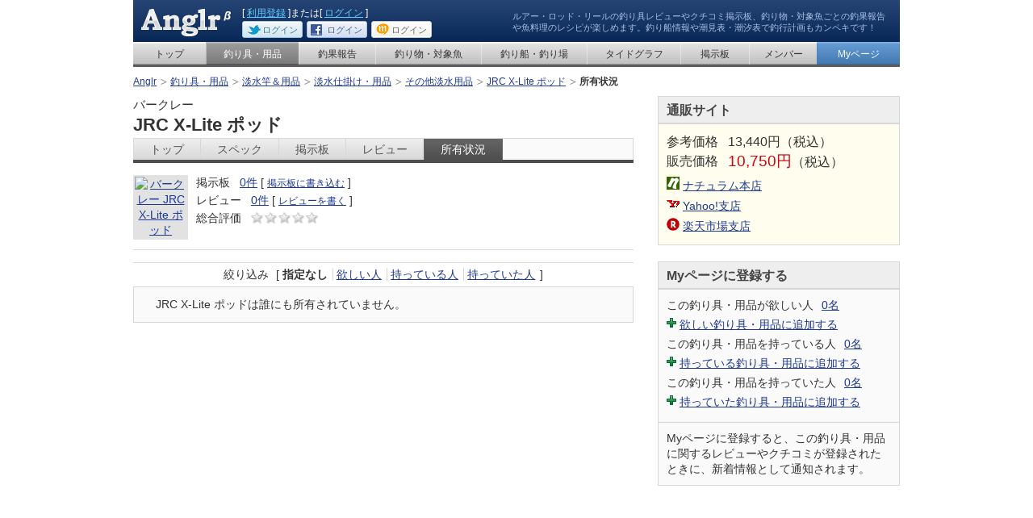

--- FILE ---
content_type: text/html; charset=UTF-8
request_url: http://anglr.me/items/220055/deploy
body_size: 5128
content:
<?xml version="1.0" encoding="UTF-8"?>
<!DOCTYPE html PUBLIC "-//W3C//DTD XHTML 1.0 Transitional//EN" "http://www.w3.org/TR/xhtml1/DTD/xhtml1-transitional.dtd">
<html xmlns="http://www.w3.org/1999/xhtml" xml:lang="ja" lang="ja" xmlns:og="http://opengraphprotocol.org/schema/" xmlns:fb="http://www.facebook.com/2008/fbml">
<head>
<meta http-equiv="Content-Language" content="ja" />
<meta http-equiv="Content-Type" content="text/html; charset=utf-8" />
<meta http-equiv="Content-Style-Type" content="text/css" />
<meta http-equiv="Content-Script-Type" content="text/javascript" />
<meta http-equiv="description" content="" />
<meta http-equiv="keywords" content="JRC X-Lite ポッド,バークレー,淡水竿＆用品,淡水仕掛け・用品,その他淡水用品,価格,スペック,レビュー,クチコミ" />
<meta http-equiv="imagetoolbar" content="no" />
<title>バークレー JRC X-Lite ポッドの所有状況 - 釣り具・用品 - Anglr</title>

<meta content="" name="session-id" />
<meta content="cubC9YKOYFWbTGifLDMt2EUFxCViuUFGR/iryo7Zges=" name="session-csrf_token" />
<meta content="false" name="session-logged_in" />

<meta content="Anglr" name="og-site_name" property="og:site_name" />
<meta content="バークレー JRC X-Lite ポッドの所有状況 - 釣り具・用品 - Anglr" name="og-title" property="og:title" />
<meta content="article" name="og-type" property="og:type" />
<meta content="http://anglr.me/items/220055/deploy" name="og-url" property="og:url" />

<meta content="http://anglr.me/images/anglr.jpg?1710338035" name="og-image" property="og:image" />
<meta content="147532338638441" name="fb-app_id" property="fb:app_id" />
<meta content="http://anglr.me/channel.html" name="fb-channel_url" property="fb:channel_url" />

<script type="text/javascript">
//<![CDATA[
window.google_analytics_uacct = "UA-2684079-7";

var _gaq = _gaq || [];
_gaq.push(
    ['_setAccount', 'UA-2684079-7'],
    ['_setDomainName', 'anglr.me'],
    ['_setCustomVar', 1, 'Logged in', 'false' , 2],
    ['_trackPageview']
);
// ]]>
</script>
<link href="/stylesheets/base.css?1710338035" media="screen" rel="stylesheet" type="text/css" />
<link href="/stylesheets/layout.css?1710338035" media="screen" rel="stylesheet" type="text/css" />
<link href="/stylesheets/module.css?1710338035" media="screen" rel="stylesheet" type="text/css" />
<script src="/javascripts/jquery.js?1710338035" type="text/javascript"></script>
<script src="/javascripts/jquery-ui.js?1710338035" type="text/javascript"></script>
<script src="/javascripts/jrails.js?1710338035" type="text/javascript"></script>
<script src="/javascripts/application.js?1710338035" type="text/javascript"></script>
<script src="/javascripts/check_env.js?1710338035" type="text/javascript"></script>
<script src="/javascripts/facebook.js?1710338035" type="text/javascript"></script>
<script src="/javascripts/jquery.popupwindow.js?1710338035" type="text/javascript"></script>
<link rel="shortcut icon" href="/favicon.ico?20100906" type="image/vnd.microsoft.icon" />
<link rel="icon" href="/favicon.ico?20100906" type="image/vnd.microsoft.icon" />
<link rel="apple-touch-icon-precomposed apple-touch-icon" href="/images/apple-touch-icon.png" />
</head>

<body id="items">

<div id="container">

<!-- HEADER -->
<div id="header">

<p id="siteLogo">
<a href="http://anglr.me/"><img alt="Anglr" height="34" src="/images/commons/logo.png?1710338035" width="113" /></a></p>
<p id="headerCatch">ルアー・ロッド・リールの釣り具レビューやクチコミ掲示板、釣り物・対象魚ごとの釣果報告や魚料理のレシピが楽しめます。釣り船情報や潮見表・潮汐表で釣行計画もカンペキです！</p>

<ul class="memberUtility">
<li class="member">[ <a href="https://anglr.me/signup?.done=http%3A%2F%2Fanglr.me%2Fitems%2F220055%2Fdeploy">利用登録</a> ]または[ <a href="https://anglr.me/login?.done=http%3A%2F%2Fanglr.me%2Fitems%2F220055%2Fdeploy">ログイン</a> ]</li>
<li class="sns"><a href="https://anglr.me/xapp/twitter/login?.done=http%3A%2F%2Fanglr.me%2Fitems%2F220055%2Fdeploy" class="modBtnTwitter" title="Twitterでログイン"><span class="name">Twitterで</span>ログイン</a></li>
<li class="sns"><a href="https://anglr.me/xapp/facebook/login?.done=http%3A%2F%2Fanglr.me%2Fitems%2F220055%2Fdeploy" class="modBtnFB" title="Facebookでログイン"><span class="name">Facebookで</span>ログイン</a></li>
<li class="sns"><a href="https://anglr.me/xapp/mixi/login?.done=http%3A%2F%2Fanglr.me%2Fitems%2F220055%2Fdeploy" class="modBtnMixi" title="mixiでログイン"><span class="name">mixiで</span>ログイン</a></li>
</ul>

</div>

<!-- /HEADER -->

<!-- GROBAL NAV -->
<!-- GROBAL NAV -->
<div id="grobalNav">

<ul class="nav">
<li class="navHome"><a href="/">トップ</a></li>
<li class="navItems"><a href="/items">釣り具・用品</a></li>
<li class="navReport"><a href="/reports">釣果報告</a></li>
<!-- <li class="navRecipe"><a href="/recipes">魚料理のレシピ</a></li> -->
<li class="navFish"><a href="/fishes">釣り物・対象魚</a></li>
<li class="navShip"><a href="/places">釣り船・釣り場</a></li>
<li class="navTidegraph"><a href="/tides">タイドグラフ</a></li>
<li class="navBbs"><a href="/bbs_boards">掲示板</a></li>
<li class="navMember"><a href="/users">メンバー</a></li>
<li class="navMy"><a href="/my">Myページ</a></li>
</ul>



</div>

<!-- /GROBAL NAV -->

<!-- topicPath -->
<div id="topicPath">
<ol>



<li><a href="/">Anglr</a></li>




<li><a href="/items">釣り具・用品</a></li>




<li><a href="/items/tags/%E6%B7%A1%E6%B0%B4%E7%AB%BF%EF%BC%86%E7%94%A8%E5%93%81">淡水竿＆用品</a></li>




<li><a href="/items/tags/%E6%B7%A1%E6%B0%B4%E7%AB%BF%EF%BC%86%E7%94%A8%E5%93%81+%E6%B7%A1%E6%B0%B4%E4%BB%95%E6%8E%9B%E3%81%91%E3%83%BB%E7%94%A8%E5%93%81">淡水仕掛け・用品</a></li>




<li><a href="/items/tags/%E6%B7%A1%E6%B0%B4%E7%AB%BF%EF%BC%86%E7%94%A8%E5%93%81+%E6%B7%A1%E6%B0%B4%E4%BB%95%E6%8E%9B%E3%81%91%E3%83%BB%E7%94%A8%E5%93%81+%E3%81%9D%E3%81%AE%E4%BB%96%E6%B7%A1%E6%B0%B4%E7%94%A8%E5%93%81">その他淡水用品</a></li>




<li><a href="/items/220055">JRC X-Lite ポッド</a></li>




<li><strong>所有状況</strong></li>


</ol>
</div>
<!-- /topicPath -->







<noscript>
<div class="modSpecialSection1">
<p><span class="modTxt1">JavaScriptを有効にしてお使いください。</span><br />
JavaScriptの設定方法は<a target="_blank" href="http://search.yahoo.co.jp/search?p=JavaScript%E3%81%AE%E8%A8%AD%E5%AE%9A%E6%96%B9%E6%B3%95&amp;ei=UTF-8">こちら</a>を参考にしてください。</p>
</div>
</noscript>

<script src="/javascripts/warn_browser.js?1710338035" type="text/javascript"></script>


<!-- content -->
<div id="content">
<!-- mainContent -->
<div id="mainContent" class="hproduct">

<!-- pageTItle -->
<h1 class="pageTitle2"><span class="brand">バークレー</span>JRC X-Lite ポッド
</h1>
<!-- /pageTItle -->


<!-- modTavNav1 -->
<div class="modTavNav1">
    <ul>
        <li><a href="/items/220055" title="バークレー JRC X-Lite ポッドのトップ">トップ</a></li>
        <li><a href="/items/220055/specs" title="バークレー JRC X-Lite ポッドのスペック">スペック</a></li>
        <li><a href="/items/220055/bbs" title="バークレー JRC X-Lite ポッドの掲示板">掲示板</a></li>
        <li><a href="/items/220055/reviews" title="バークレー JRC X-Lite ポッドのレビュー">レビュー</a></li>
        <li class="current"><a href="/items/220055/deploy" title="バークレー JRC X-Lite ポッドの所有状況">所有状況</a></li>
    </ul>
</div>
<!-- /modTavNav1 -->


<!-- modSection4 -->
<div class="modSection4">
	<!-- modImgSet1 thumb64 -->
	<div class="modImgSet1 thumb64">
		<div class="img">
            <p class="img"><a href="javascript:" class="modImgFrame"><img alt="バークレー JRC X-Lite ポッド" height="64" src="http://www.naturum.co.jp/goods/792/607_t.jpg" width="64" /></a></p>
		</div>
		<div class="txt">
			<!-- modList1 -->
			<dl class="modList1">
                <dt>掲示板</dt>
				<dd>
                    <a href="/items/220055/bbs" title="掲示板のスレッド数">0件</a>
                    [ <a href="/items/220055/bbs/new" class="actionLink">掲示板に書き込む</a> ]
                </dd>
                <dt>レビュー</dt>
                <dd>
                    <a href="/items/220055/reviews" title="レビュー数">0件</a>
                    
                    [ <a href="/login?.done=http%3A%2F%2Fanglr.me%2Fitems%2F220055%2Fdeploy" class="actionLink">レビューを書く</a> ]
                    
                </dd>
                <dt>総合評価</dt>
                <dd>
                    <!-- modPoint -->
                    <span class="modPoint"><span class="pointIdx1 point0" title="5点満点中0.0点">5点満点中0.0点</span><span class="pointIdx2 point0" title="5点満点中0.0点">&nbsp;</span><span class="pointIdx3 point0" title="5点満点中0.0点">&nbsp;</span><span class="pointIdx4 point0" title="5点満点中0.0点">&nbsp;</span><span class="pointIdx5 point0" title="5点満点中0.0点">&nbsp;</span></span>
                    <!-- /modPoint -->
                </dd>
			</dl>
			<!-- /modList1 -->
		</div>
	</div>
	<!-- /modImgSet1 thumb64 -->
</div>
<!-- /modSection4 -->




<!-- modSortNav1 -->
<ul class="modSortNav1">
	<li class="division">
		<dl>
			<dt>絞り込み</dt>
			<dd>
				[
				<ul class="modNav1">
        		    
                        <li class="current">指定なし</li>
        		    
        		    
                        <li><a href="/items/220055/deploy?state=wish">欲しい人</a></li>
        		    
        		    
                        <li><a href="/items/220055/deploy?state=have">持っている人</a></li>
        		    
        		    
                        <li><a href="/items/220055/deploy?state=had">持っていた人</a></li>
        		    
				</ul>
				]
			</dd>
		</dl>
	</li>

</ul>
<!-- /modSortNav1 -->


<div class="modSection5">
<p>
JRC X-Lite ポッドは誰にも所有されていません。</p>
</div>




<script type="text/javascript">
//<![CDATA[
$('.thumb300 img').error(function() {
    $(this).attr('src', '/images/items/images/LL_noimage.gif');
});
//]]>
</script>


<!-- hProduct-attributes -->
<div class="hproduct-attributes" style="width:0px; height:0px; margin:0; padding:0; display:none;">
    <a href="/items/220055" class="fn url">バークレー JRC X-Lite ポッド</a>
    <div class="brand vcard">
            <span class="fn org">バークレー</span>
    </div>
    <span class="price">10750円</span>
    <div class="categories">
        <a href="/items/tags/%E6%B7%A1%E6%B0%B4%E7%AB%BF%EF%BC%86%E7%94%A8%E5%93%81" class="category" rel="tag">淡水竿＆用品</a>
        <a href="/items/tags/%E6%B7%A1%E6%B0%B4%E4%BB%95%E6%8E%9B%E3%81%91%E3%83%BB%E7%94%A8%E5%93%81" class="category" rel="tag">淡水仕掛け・用品</a>
        <a href="/items/tags/%E3%81%9D%E3%81%AE%E4%BB%96%E6%B7%A1%E6%B0%B4%E7%94%A8%E5%93%81" class="category" rel="tag">その他淡水用品</a>
    </div>

    <!-- hReviewAggregate-attributes -->
    <div class="review hreview-aggregate" style="width:0px; height:0px; margin:0; padding:0; display:none;">
        <div class="item">
            <a href="/items/220055" class="fn url">バークレー JRC X-Lite ポッド</a>
        </div>
        <span class="count">0</span>
        <div class="rating">
            <span class="worst">1.0</span>
            <span class="best">5.0</span>
            <span class="average">0.0</span>
        </div>
    </div>
    <!-- /hReviewAggregate-attributes -->
</div>
<!-- /hProduct-attributes -->


</div>
<!-- /mainContent -->


<!-- subContent -->
<div id="subContent">



<!-- modSection -->
<div class="modSection" id="mailorder">
    <h2 class="title">通販サイト</h2>
    <div class="content">
        <dl class="modPrice">
            
            <dt>参考価格</dt>
            <dd>13,440円（税込）</dd>
            
            <dt class="sales">販売価格</dt>
            <dd><span class="sales">10,750円</span>（税込）</dd>
        </dl>

		
		<ul class="modList6"><li class="modIconNaturum"><a href="http://click.linksynergy.com/fs-bin/click?id=3dByVoPFDsk&amp;offerid=100006.792607&amp;type=15&amp;subid=0" onclick="_gaq.push(['_trackEvent', 'Affiliates', 'Naturum', 'バークレー JRC X-Lite ポッド']);" title="バークレー JRC X-Lite ポッドをナチュラム本店で見る">ナチュラム本店</a></li><li class="modIconNaturumYahoo"><a href="http://ck.jp.ap.valuecommerce.com/servlet/referral?sid=2739370&amp;pid=883433541&amp;vcptn=shpg%2Fp%2FKE8efg0ysKW_uzBKBq2JVKc-&amp;vc_url=http%3A%2F%2Fstore.shopping.yahoo.co.jp%2Fnaturum-outdoor%2F792607.html" onclick="_gaq.push(['_trackEvent', 'Affiliates', 'Yahoo', 'バークレー JRC X-Lite ポッド']);" title="バークレー JRC X-Lite ポッドをYahoo!支店で見る">Yahoo!支店</a></li><li class="modIconNaturumRakuten"><a href="http://hb.afl.rakuten.co.jp/hgc/0c7b71b0.126a2d6e.0c7b71b1.16657309/?pc=http%3A%2F%2Fitem.rakuten.co.jp%2Fnaturum%2F792607%2F" onclick="_gaq.push(['_trackEvent', 'Affiliates', 'Rakuten', 'バークレー JRC X-Lite ポッド']);" title="バークレー JRC X-Lite ポッドを楽天市場支店で見る">楽天市場支店</a></li></ul>
    </div>
</div>
<!-- /modSection -->




<!-- modSection -->
<div class="modSection" id="myRegist">
    <h2 class="title">Myページに登録する</h2>
    <div class="content">
        <!-- modList1 -->
        <dl class="modList1">
        
            <dt>この釣り具・用品が欲しい人</dt>
            <dd><a href="/items/220055/deploy?state=wish" title="この釣り具・用品が欲しい人">0名</a></dd>
            <dd class="exBreak modIconAdd1"><a href="/login?.done=http%3A%2F%2Fanglr.me%2Fitems%2F220055%2Fdeploy">欲しい釣り具・用品に追加する</a></dd>
            <dt>この釣り具・用品を持っている人</dt>
            <dd><a href="/items/220055/deploy?state=have" title="この釣り具・用品を持っている人">0名</a></dd>
            <dd class="exBreak modIconAdd1"><a href="/login?.done=http%3A%2F%2Fanglr.me%2Fitems%2F220055%2Fdeploy">持っている釣り具・用品に追加する</a></dd>
            <dt>この釣り具・用品を持っていた人</dt>
            <dd><a href="/items/220055/deploy?state=had" title="この釣り具・用品を持っていた人">0名</a></dd>
            <dd class="exBreak modIconAdd1"><a href="/login?.done=http%3A%2F%2Fanglr.me%2Fitems%2F220055%2Fdeploy">持っていた釣り具・用品に追加する</a></dd>
        
        </dl>
        <!-- /modList1 -->
    </div>

    <div class="content">
        <p>Myページに登録すると、この釣り具・用品に関するレビューやクチコミが登録されたときに、新着情報として通知されます。</p>
    </div>
</div>
<!-- /modSection -->



<!-- adsence -->
<div class="adsence">
<script type="text/javascript">
//<![CDATA[
window.google_analytics_uacct = "UA-2684079-7";
google_analytics_domain_name = "anglr.me";
google_ad_client = "ca-pub-7856114866181520";
google_ad_width = 300;
google_ad_height = 250;
google_ad_slot = "9539328909"; /* anglr_items_PrimeDisplay_300x250 */
//]]>
</script>
<script type="text/javascript" src="http://pagead2.googlesyndication.com/pagead/show_ads.js"></script>
</div>
<!-- /adsence -->



















<!-- adsence -->
<div class="adsence">
<script type="text/javascript">
//<![CDATA[
window.google_analytics_uacct = "UA-2684079-7";
google_analytics_domain_name = "anglr.me";
google_ad_client = "ca-pub-7856114866181520";
google_ad_width = 300;
google_ad_height = 250;
google_ad_slot = "9539328909"; /* anglr_items_PrimeDisplay_300x250 */
//]]>
</script>
<script type="text/javascript" src="http://pagead2.googlesyndication.com/pagead/show_ads.js"></script>
</div>
<!-- /adsence -->


</div>
<!-- /subContent -->

</div>
<!-- /content -->

<!-- FOOTER -->
<div class="jumpToPageTop">
    <p><a href="#header" rel="inner">▲ページの先頭へ</a></p>
</div>

<div id="footer">
<ul class="nav">
<li><a href="http://anglr.jugem.jp/">ヘルプ</a></li>
<li><a href="/inquiries/new">お問い合わせ</a></li>
<li><a href="/docs/terms.html">利用規約</a></li>
<li><a href="/docs/privacy.html">プライバシーポリシー</a></li>
<li><a href="http://www.synapz.jp/">運営会社</a></li>
</ul>
<ul class="nav" style="background: none repeat scroll 0 0 #DDDDDD;">
<li><a href="http://svgr.jp/" title="サバゲーる">サバイバルゲーム専用SNS - サバゲーる</a></li>
<li><a href="http://www.synapz.jp/" title="Synapz Engine">ソーシャルコマース構築「Synapz Engine」</a></li>
</ul>
<div id="copyright">
<p>Copyright (C) 2026 <a href="http://www.synapz.jp/" title="株式会社シナプス" style="color:#FFFFFF; text-decoration:none;">Synapz Inc.</a> All Rights Reserved.</p>
</div>
</div>

<!-- /FOOTER -->

</div>
<script type="text/javascript">
//<![CDATA[
(function() {
    var ga = document.createElement('script'); ga.type = 'text/javascript'; ga.async = true;
    ga.src = ('https:' == document.location.protocol ? 'https://ssl' : 'http://www') + '.google-analytics.com/ga.js';
    var s = document.getElementsByTagName('script')[0]; s.parentNode.insertBefore(ga, s);
})();
// ]]>
</script>
</body>
</html>


--- FILE ---
content_type: text/html; charset=utf-8
request_url: https://www.google.com/recaptcha/api2/aframe
body_size: 267
content:
<!DOCTYPE HTML><html><head><meta http-equiv="content-type" content="text/html; charset=UTF-8"></head><body><script nonce="QvgreaVXOahjGhG_4n39AQ">/** Anti-fraud and anti-abuse applications only. See google.com/recaptcha */ try{var clients={'sodar':'https://pagead2.googlesyndication.com/pagead/sodar?'};window.addEventListener("message",function(a){try{if(a.source===window.parent){var b=JSON.parse(a.data);var c=clients[b['id']];if(c){var d=document.createElement('img');d.src=c+b['params']+'&rc='+(localStorage.getItem("rc::a")?sessionStorage.getItem("rc::b"):"");window.document.body.appendChild(d);sessionStorage.setItem("rc::e",parseInt(sessionStorage.getItem("rc::e")||0)+1);localStorage.setItem("rc::h",'1768933128018');}}}catch(b){}});window.parent.postMessage("_grecaptcha_ready", "*");}catch(b){}</script></body></html>

--- FILE ---
content_type: application/javascript
request_url: http://anglr.me/javascripts/warn_browser.js?1710338035
body_size: 414
content:
if (!Browser.isValid) {
    var d = document;
    d.writeln('<div class="modSpecialSection1">');
    d.writeln('  <p>Anglrのサポートブラウザは以下の通りです。<\/p>');
    d.writeln('  <dl class="modList1 modTxt4">');
    d.writeln('    <dt class="modTxt1">Windows<\/dt>');
    d.writeln('    <dd><a href="http://www.microsoft.com/japan/windows/internet-explorer/" target="_blank">Internet Explorer 8以降<\/a>、<a href="http://mozilla.jp/" target="_blank">Firefox 3.6以降<\/a>、<a href="http://www.google.com/chrome/" target="_blank">Chrome 7以降<\/a>、<a href="http://www.apple.com/jp/safari/" target="_blank">Safari 4以降<\/a><\/dd>');
    d.writeln('    <dt class="modTxt1">Macintosh<\/dt>');
    d.writeln('    <dd><a href="http://www.apple.com/jp/safari/" target="_blank">Safari 4以降<\/a>、<a href="http://mozilla.jp/" target="_blank">Firefox 3.6以降<\/a>、<a href="http://www.google.com/chrome/" target="_blank">Chrome 7以降<\/a><\/dd>');
    d.writeln('<\/dl>');
    d.writeln('<\/div>');
}
